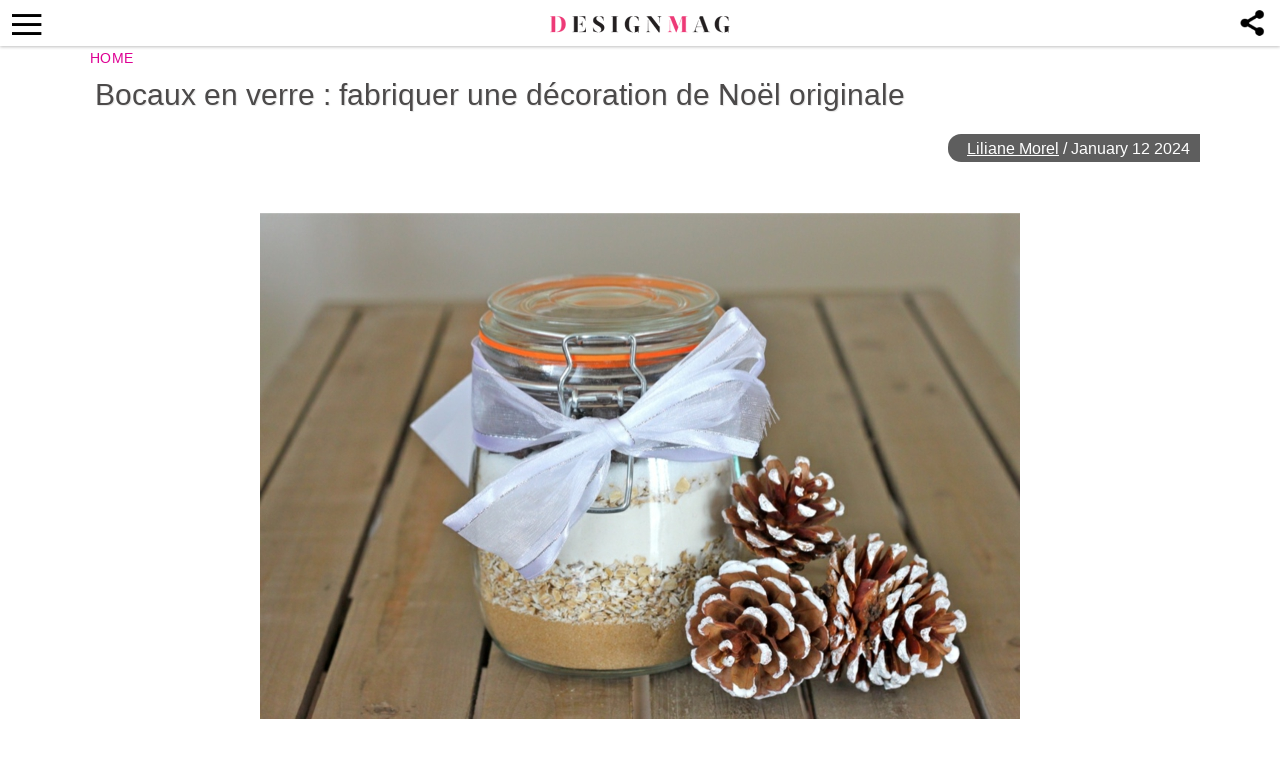

--- FILE ---
content_type: text/html; charset=UTF-8
request_url: https://thedesignmag.fr/deco/deco-noel/bocaux-en-verre-noel.html
body_size: 13633
content:
<!DOCTYPE html>
<html lang="en-US">
<head>
  <!-- 40d3cdfcc5ba3539 -->
  <meta charset="UTF-8">
  <meta name="viewport" content="width=device-width, initial-scale=1.0, maximum-scale=6.0" />
  <meta name="referrer" content="origin-when-cross-origin" />
  <meta name="robots" content="max-image-preview:large">
  <title>Bocaux en verre : fabriquer une décoration de Noël originale - Designmag.fr Intérieur, Meubles, objets, Déco, Tendance, Mode, Art, Brico</title>
    

  <link rel="profile" href="http://gmpg.org/xfn/11">
  <link rel="pingback" href="https://thedesignmag.fr/xmlrpc.php">
  <link rel="shortcut icon" href="https://thedesignmag.fr/wp-content/themes/mobile-lite-new/assets/images/favicon/favicon.ico" type="image/x-icon" />
  <link rel="apple-touch-icon" sizes="57x57" href="https://thedesignmag.fr/wp-content/themes/mobile-lite-new/assets/images/favicon/apple-icon-57x57.png" />
  <link rel="apple-touch-icon" sizes="60x60" href="https://thedesignmag.fr/wp-content/themes/mobile-lite-new/assets/images/favicon/apple-icon-60x60.png" />
  <link rel="apple-touch-icon" sizes="72x72" href="https://thedesignmag.fr/wp-content/themes/mobile-lite-new/assets/images/favicon/apple-icon-72x72.png" />
  <link rel="apple-touch-icon" sizes="76x76" href="https://thedesignmag.fr/wp-content/themes/mobile-lite-new/assets/images/favicon/apple-icon-76x76.png" />
  <link rel="apple-touch-icon" sizes="114x114" href="https://thedesignmag.fr/wp-content/themes/mobile-lite-new/assets/images/favicon/apple-icon-114x114.png" />
  <link rel="apple-touch-icon" sizes="120x120" href="https://thedesignmag.fr/wp-content/themes/mobile-lite-new/assets/images/favicon/apple-icon-120x120.png" />
  <link rel="apple-touch-icon" sizes="144x144" href="https://thedesignmag.fr/wp-content/themes/mobile-lite-new/assets/images/favicon/apple-icon-144x144.png" />
  <link rel="apple-touch-icon" sizes="152x152" href="https://thedesignmag.fr/wp-content/themes/mobile-lite-new/assets/images/favicon/apple-icon-152x152.png" />
  <link rel="apple-touch-icon" sizes="180x180" href="https://thedesignmag.fr/wp-content/themes/mobile-lite-new/assets/images/favicon/apple-icon-180x180.png" />
  <link rel="icon" type="image/png" sizes="192x192"  href="https://thedesignmag.fr/wp-content/themes/mobile-lite-new/assets/images/favicon/android-icon-192x192.png" />
  <link rel="icon" type="image/png" sizes="32x32" href="https://thedesignmag.fr/wp-content/themes/mobile-lite-new/assets/images/favicon/favicon-32x32.png" />
  <link rel="icon" type="image/png" sizes="96x96" href="https://thedesignmag.fr/wp-content/themes/mobile-lite-new/assets/images/favicon/favicon-96x96.png" />
  <link rel="icon" type="image/png" sizes="16x16" href="https://thedesignmag.fr/wp-content/themes/mobile-lite-new/assets/images/favicon/favicon-16x16.png" />

  <script type="text/javascript">
    var base_url = 'https://thedesignmag.fr/';
  </script>
  
  
        <script type="text/javascript" src="https://a.hit-360.com/tags/dsm.js" async></script>
      <script data-ad-client="ca-pub-8109008375803744" async src="https://pagead2.googlesyndication.com/pagead/js/adsbygoogle.js"></script>
  
<script async src="https://www.googletagmanager.com/gtag/js?id=UA-44979321-1"></script>
<script>
  window.dataLayer = window.dataLayer || [];
  function gtag(){dataLayer.push(arguments);}
  gtag('js', new Date());

  gtag('config', 'UA-44979321-1');
</script>


  <script async src="https://www.googletagmanager.com/gtag/js?id=G-L09JQHGZEY"></script>
  <script>
    window.dataLayer = window.dataLayer || [];
    function gtag(){dataLayer.push(arguments);}
    gtag('js', new Date());

    gtag('config', 'G-L09JQHGZEY');
  </script>


  <meta name='robots' content='index, follow, max-image-preview:large, max-snippet:-1, max-video-preview:-1' />

	<!-- This site is optimized with the Yoast SEO plugin v21.4 - https://yoast.com/wordpress/plugins/seo/ -->
	<title>Bocaux en verre : fabriquer une décoration de Noël originale - Designmag.fr Intérieur, Meubles, objets, Déco, Tendance, Mode, Art, Brico</title>
	<meta name="description" content="Les bocaux en verre et les pots de confiture permettent la réalisation de nombreuses idées de décoration de Noël originale." />
	<link rel="canonical" href="https://thedesignmag.fr/deco/deco-noel/bocaux-en-verre-noel.html" />
	<meta property="og:locale" content="en_US" />
	<meta property="og:type" content="article" />
	<meta property="og:title" content="Bocaux en verre : fabriquer une décoration de Noël originale - Designmag.fr Intérieur, Meubles, objets, Déco, Tendance, Mode, Art, Brico" />
	<meta property="og:description" content="Les bocaux en verre et les pots de confiture permettent la réalisation de nombreuses idées de décoration de Noël originale." />
	<meta property="og:url" content="https://thedesignmag.fr/deco/deco-noel/bocaux-en-verre-noel.html" />
	<meta property="og:site_name" content="Designmag.fr Intérieur, Meubles, objets, Déco, Tendance, Mode, Art, Brico" />
	<meta property="article:published_time" content="2024-01-12T13:37:41+00:00" />
	<meta property="og:image" content="https://thedesignmag.fr/wp-content/uploads/2016/12/deco-lumineuse-diy-noel.jpg" />
	<meta property="og:image:width" content="760" />
	<meta property="og:image:height" content="494" />
	<meta property="og:image:type" content="image/jpeg" />
	<meta name="author" content="Liliane Morel" />
	<meta name="twitter:label1" content="Written by" />
	<meta name="twitter:data1" content="Liliane Morel" />
	<meta name="twitter:label2" content="Est. reading time" />
	<meta name="twitter:data2" content="6 minutes" />
	<script type="application/ld+json" class="yoast-schema-graph">{"@context":"https://schema.org","@graph":[{"@type":"WebPage","@id":"https://thedesignmag.fr/deco/deco-noel/bocaux-en-verre-noel.html","url":"https://thedesignmag.fr/deco/deco-noel/bocaux-en-verre-noel.html","name":"Bocaux en verre : fabriquer une décoration de Noël originale - Designmag.fr Intérieur, Meubles, objets, Déco, Tendance, Mode, Art, Brico","isPartOf":{"@id":"https://thedesignmag.fr/#website"},"primaryImageOfPage":{"@id":"https://thedesignmag.fr/deco/deco-noel/bocaux-en-verre-noel.html#primaryimage"},"image":{"@id":"https://thedesignmag.fr/deco/deco-noel/bocaux-en-verre-noel.html#primaryimage"},"thumbnailUrl":"https://thedesignmag.fr/wp-content/uploads/2016/12/deco-lumineuse-diy-noel.jpg","datePublished":"2024-01-12T13:37:41+00:00","dateModified":"2024-01-12T13:37:41+00:00","author":{"@id":"https://thedesignmag.fr/#/schema/person/89cbe3c193b3a309c9a5f02230a6c0a0"},"description":"Les bocaux en verre et les pots de confiture permettent la réalisation de nombreuses idées de décoration de Noël originale.","breadcrumb":{"@id":"https://thedesignmag.fr/deco/deco-noel/bocaux-en-verre-noel.html#breadcrumb"},"inLanguage":"en-US","potentialAction":[{"@type":"ReadAction","target":["https://thedesignmag.fr/deco/deco-noel/bocaux-en-verre-noel.html"]}]},{"@type":"ImageObject","inLanguage":"en-US","@id":"https://thedesignmag.fr/deco/deco-noel/bocaux-en-verre-noel.html#primaryimage","url":"https://thedesignmag.fr/wp-content/uploads/2016/12/deco-lumineuse-diy-noel.jpg","contentUrl":"https://thedesignmag.fr/wp-content/uploads/2016/12/deco-lumineuse-diy-noel.jpg","width":760,"height":494},{"@type":"BreadcrumbList","@id":"https://thedesignmag.fr/deco/deco-noel/bocaux-en-verre-noel.html#breadcrumb","itemListElement":[{"@type":"ListItem","position":1,"name":"Home","item":"https://thedesignmag.fr/"},{"@type":"ListItem","position":2,"name":"Bocaux en verre : fabriquer une décoration de Noël originale"}]},{"@type":"WebSite","@id":"https://thedesignmag.fr/#website","url":"https://thedesignmag.fr/","name":"Designmag.fr Intérieur, Meubles, objets, Déco, Tendance, Mode, Art, Brico","description":"Toute l&#039;actualité design. Design d&#039;intérieur, maisons, objets design, déco design, tendance de mode et lifestyle.","potentialAction":[{"@type":"SearchAction","target":{"@type":"EntryPoint","urlTemplate":"https://thedesignmag.fr/?s={search_term_string}"},"query-input":"required name=search_term_string"}],"inLanguage":"en-US"},{"@type":"Person","@id":"https://thedesignmag.fr/#/schema/person/89cbe3c193b3a309c9a5f02230a6c0a0","name":"Liliane Morel","image":{"@type":"ImageObject","inLanguage":"en-US","@id":"https://thedesignmag.fr/#/schema/person/image/","url":"https://secure.gravatar.com/avatar/0c925d07012a097bbe2fb77470a6533f?s=96&d=blank&r=g","contentUrl":"https://secure.gravatar.com/avatar/0c925d07012a097bbe2fb77470a6533f?s=96&d=blank&r=g","caption":"Liliane Morel"},"url":"https://thedesignmag.fr/author/liliane"}]}</script>
	<!-- / Yoast SEO plugin. -->


<link rel="alternate" type="application/rss+xml" title="Designmag.fr Intérieur, Meubles, objets, Déco, Tendance, Mode, Art, Brico &raquo; Feed" href="https://thedesignmag.fr/feed" />
<link rel="alternate" type="application/rss+xml" title="Designmag.fr Intérieur, Meubles, objets, Déco, Tendance, Mode, Art, Brico &raquo; Comments Feed" href="https://thedesignmag.fr/comments/feed" />
<link async='async' rel='stylesheet' id='wp-block-library' href='https://thedesignmag.fr/wp-includes/css/dist/block-library/style.min.css?ver=6.3.2' type='text/css' media='all' onload="this.media='all'" /><style id='classic-theme-styles-inline-css' type='text/css'>
/*! This file is auto-generated */
.wp-block-button__link{color:#fff;background-color:#32373c;border-radius:9999px;box-shadow:none;text-decoration:none;padding:calc(.667em + 2px) calc(1.333em + 2px);font-size:1.125em}.wp-block-file__button{background:#32373c;color:#fff;text-decoration:none}
</style>
<style id='global-styles-inline-css' type='text/css'>
body{--wp--preset--color--black: #000000;--wp--preset--color--cyan-bluish-gray: #abb8c3;--wp--preset--color--white: #ffffff;--wp--preset--color--pale-pink: #f78da7;--wp--preset--color--vivid-red: #cf2e2e;--wp--preset--color--luminous-vivid-orange: #ff6900;--wp--preset--color--luminous-vivid-amber: #fcb900;--wp--preset--color--light-green-cyan: #7bdcb5;--wp--preset--color--vivid-green-cyan: #00d084;--wp--preset--color--pale-cyan-blue: #8ed1fc;--wp--preset--color--vivid-cyan-blue: #0693e3;--wp--preset--color--vivid-purple: #9b51e0;--wp--preset--gradient--vivid-cyan-blue-to-vivid-purple: linear-gradient(135deg,rgba(6,147,227,1) 0%,rgb(155,81,224) 100%);--wp--preset--gradient--light-green-cyan-to-vivid-green-cyan: linear-gradient(135deg,rgb(122,220,180) 0%,rgb(0,208,130) 100%);--wp--preset--gradient--luminous-vivid-amber-to-luminous-vivid-orange: linear-gradient(135deg,rgba(252,185,0,1) 0%,rgba(255,105,0,1) 100%);--wp--preset--gradient--luminous-vivid-orange-to-vivid-red: linear-gradient(135deg,rgba(255,105,0,1) 0%,rgb(207,46,46) 100%);--wp--preset--gradient--very-light-gray-to-cyan-bluish-gray: linear-gradient(135deg,rgb(238,238,238) 0%,rgb(169,184,195) 100%);--wp--preset--gradient--cool-to-warm-spectrum: linear-gradient(135deg,rgb(74,234,220) 0%,rgb(151,120,209) 20%,rgb(207,42,186) 40%,rgb(238,44,130) 60%,rgb(251,105,98) 80%,rgb(254,248,76) 100%);--wp--preset--gradient--blush-light-purple: linear-gradient(135deg,rgb(255,206,236) 0%,rgb(152,150,240) 100%);--wp--preset--gradient--blush-bordeaux: linear-gradient(135deg,rgb(254,205,165) 0%,rgb(254,45,45) 50%,rgb(107,0,62) 100%);--wp--preset--gradient--luminous-dusk: linear-gradient(135deg,rgb(255,203,112) 0%,rgb(199,81,192) 50%,rgb(65,88,208) 100%);--wp--preset--gradient--pale-ocean: linear-gradient(135deg,rgb(255,245,203) 0%,rgb(182,227,212) 50%,rgb(51,167,181) 100%);--wp--preset--gradient--electric-grass: linear-gradient(135deg,rgb(202,248,128) 0%,rgb(113,206,126) 100%);--wp--preset--gradient--midnight: linear-gradient(135deg,rgb(2,3,129) 0%,rgb(40,116,252) 100%);--wp--preset--font-size--small: 13px;--wp--preset--font-size--medium: 20px;--wp--preset--font-size--large: 36px;--wp--preset--font-size--x-large: 42px;--wp--preset--spacing--20: 0.44rem;--wp--preset--spacing--30: 0.67rem;--wp--preset--spacing--40: 1rem;--wp--preset--spacing--50: 1.5rem;--wp--preset--spacing--60: 2.25rem;--wp--preset--spacing--70: 3.38rem;--wp--preset--spacing--80: 5.06rem;--wp--preset--shadow--natural: 6px 6px 9px rgba(0, 0, 0, 0.2);--wp--preset--shadow--deep: 12px 12px 50px rgba(0, 0, 0, 0.4);--wp--preset--shadow--sharp: 6px 6px 0px rgba(0, 0, 0, 0.2);--wp--preset--shadow--outlined: 6px 6px 0px -3px rgba(255, 255, 255, 1), 6px 6px rgba(0, 0, 0, 1);--wp--preset--shadow--crisp: 6px 6px 0px rgba(0, 0, 0, 1);}:where(.is-layout-flex){gap: 0.5em;}:where(.is-layout-grid){gap: 0.5em;}body .is-layout-flow > .alignleft{float: left;margin-inline-start: 0;margin-inline-end: 2em;}body .is-layout-flow > .alignright{float: right;margin-inline-start: 2em;margin-inline-end: 0;}body .is-layout-flow > .aligncenter{margin-left: auto !important;margin-right: auto !important;}body .is-layout-constrained > .alignleft{float: left;margin-inline-start: 0;margin-inline-end: 2em;}body .is-layout-constrained > .alignright{float: right;margin-inline-start: 2em;margin-inline-end: 0;}body .is-layout-constrained > .aligncenter{margin-left: auto !important;margin-right: auto !important;}body .is-layout-constrained > :where(:not(.alignleft):not(.alignright):not(.alignfull)){max-width: var(--wp--style--global--content-size);margin-left: auto !important;margin-right: auto !important;}body .is-layout-constrained > .alignwide{max-width: var(--wp--style--global--wide-size);}body .is-layout-flex{display: flex;}body .is-layout-flex{flex-wrap: wrap;align-items: center;}body .is-layout-flex > *{margin: 0;}body .is-layout-grid{display: grid;}body .is-layout-grid > *{margin: 0;}:where(.wp-block-columns.is-layout-flex){gap: 2em;}:where(.wp-block-columns.is-layout-grid){gap: 2em;}:where(.wp-block-post-template.is-layout-flex){gap: 1.25em;}:where(.wp-block-post-template.is-layout-grid){gap: 1.25em;}.has-black-color{color: var(--wp--preset--color--black) !important;}.has-cyan-bluish-gray-color{color: var(--wp--preset--color--cyan-bluish-gray) !important;}.has-white-color{color: var(--wp--preset--color--white) !important;}.has-pale-pink-color{color: var(--wp--preset--color--pale-pink) !important;}.has-vivid-red-color{color: var(--wp--preset--color--vivid-red) !important;}.has-luminous-vivid-orange-color{color: var(--wp--preset--color--luminous-vivid-orange) !important;}.has-luminous-vivid-amber-color{color: var(--wp--preset--color--luminous-vivid-amber) !important;}.has-light-green-cyan-color{color: var(--wp--preset--color--light-green-cyan) !important;}.has-vivid-green-cyan-color{color: var(--wp--preset--color--vivid-green-cyan) !important;}.has-pale-cyan-blue-color{color: var(--wp--preset--color--pale-cyan-blue) !important;}.has-vivid-cyan-blue-color{color: var(--wp--preset--color--vivid-cyan-blue) !important;}.has-vivid-purple-color{color: var(--wp--preset--color--vivid-purple) !important;}.has-black-background-color{background-color: var(--wp--preset--color--black) !important;}.has-cyan-bluish-gray-background-color{background-color: var(--wp--preset--color--cyan-bluish-gray) !important;}.has-white-background-color{background-color: var(--wp--preset--color--white) !important;}.has-pale-pink-background-color{background-color: var(--wp--preset--color--pale-pink) !important;}.has-vivid-red-background-color{background-color: var(--wp--preset--color--vivid-red) !important;}.has-luminous-vivid-orange-background-color{background-color: var(--wp--preset--color--luminous-vivid-orange) !important;}.has-luminous-vivid-amber-background-color{background-color: var(--wp--preset--color--luminous-vivid-amber) !important;}.has-light-green-cyan-background-color{background-color: var(--wp--preset--color--light-green-cyan) !important;}.has-vivid-green-cyan-background-color{background-color: var(--wp--preset--color--vivid-green-cyan) !important;}.has-pale-cyan-blue-background-color{background-color: var(--wp--preset--color--pale-cyan-blue) !important;}.has-vivid-cyan-blue-background-color{background-color: var(--wp--preset--color--vivid-cyan-blue) !important;}.has-vivid-purple-background-color{background-color: var(--wp--preset--color--vivid-purple) !important;}.has-black-border-color{border-color: var(--wp--preset--color--black) !important;}.has-cyan-bluish-gray-border-color{border-color: var(--wp--preset--color--cyan-bluish-gray) !important;}.has-white-border-color{border-color: var(--wp--preset--color--white) !important;}.has-pale-pink-border-color{border-color: var(--wp--preset--color--pale-pink) !important;}.has-vivid-red-border-color{border-color: var(--wp--preset--color--vivid-red) !important;}.has-luminous-vivid-orange-border-color{border-color: var(--wp--preset--color--luminous-vivid-orange) !important;}.has-luminous-vivid-amber-border-color{border-color: var(--wp--preset--color--luminous-vivid-amber) !important;}.has-light-green-cyan-border-color{border-color: var(--wp--preset--color--light-green-cyan) !important;}.has-vivid-green-cyan-border-color{border-color: var(--wp--preset--color--vivid-green-cyan) !important;}.has-pale-cyan-blue-border-color{border-color: var(--wp--preset--color--pale-cyan-blue) !important;}.has-vivid-cyan-blue-border-color{border-color: var(--wp--preset--color--vivid-cyan-blue) !important;}.has-vivid-purple-border-color{border-color: var(--wp--preset--color--vivid-purple) !important;}.has-vivid-cyan-blue-to-vivid-purple-gradient-background{background: var(--wp--preset--gradient--vivid-cyan-blue-to-vivid-purple) !important;}.has-light-green-cyan-to-vivid-green-cyan-gradient-background{background: var(--wp--preset--gradient--light-green-cyan-to-vivid-green-cyan) !important;}.has-luminous-vivid-amber-to-luminous-vivid-orange-gradient-background{background: var(--wp--preset--gradient--luminous-vivid-amber-to-luminous-vivid-orange) !important;}.has-luminous-vivid-orange-to-vivid-red-gradient-background{background: var(--wp--preset--gradient--luminous-vivid-orange-to-vivid-red) !important;}.has-very-light-gray-to-cyan-bluish-gray-gradient-background{background: var(--wp--preset--gradient--very-light-gray-to-cyan-bluish-gray) !important;}.has-cool-to-warm-spectrum-gradient-background{background: var(--wp--preset--gradient--cool-to-warm-spectrum) !important;}.has-blush-light-purple-gradient-background{background: var(--wp--preset--gradient--blush-light-purple) !important;}.has-blush-bordeaux-gradient-background{background: var(--wp--preset--gradient--blush-bordeaux) !important;}.has-luminous-dusk-gradient-background{background: var(--wp--preset--gradient--luminous-dusk) !important;}.has-pale-ocean-gradient-background{background: var(--wp--preset--gradient--pale-ocean) !important;}.has-electric-grass-gradient-background{background: var(--wp--preset--gradient--electric-grass) !important;}.has-midnight-gradient-background{background: var(--wp--preset--gradient--midnight) !important;}.has-small-font-size{font-size: var(--wp--preset--font-size--small) !important;}.has-medium-font-size{font-size: var(--wp--preset--font-size--medium) !important;}.has-large-font-size{font-size: var(--wp--preset--font-size--large) !important;}.has-x-large-font-size{font-size: var(--wp--preset--font-size--x-large) !important;}
.wp-block-navigation a:where(:not(.wp-element-button)){color: inherit;}
:where(.wp-block-post-template.is-layout-flex){gap: 1.25em;}:where(.wp-block-post-template.is-layout-grid){gap: 1.25em;}
:where(.wp-block-columns.is-layout-flex){gap: 2em;}:where(.wp-block-columns.is-layout-grid){gap: 2em;}
.wp-block-pullquote{font-size: 1.5em;line-height: 1.6;}
</style>
<link async='async' rel='stylesheet' id='rpt_front_style' href='https://thedesignmag.fr/wp-content/plugins/related-posts-thumbnails/assets/css/front.css?ver=1.9.0' type='text/css' media='all' onload="this.media='all'" /><link async='async' rel='stylesheet' id='toc-screen' href='https://thedesignmag.fr/wp-content/plugins/table-of-contents-plus/screen.min.css?ver=2106' type='text/css' media='all' onload="this.media='all'" /><link async='async' rel='stylesheet' id='deavita-style-ionicons-fonts' href='https://thedesignmag.fr/wp-content/themes/mobile-lite-new/assets/css/ionicons/css/ionicons.min.css?ver=1.0' type='text/css' media='all' onload="this.media='all'" /><link async='async' rel='stylesheet' id='mobile_theme-style' href='https://thedesignmag.fr/wp-content/themes/mobile-lite-new/style.css?ver=1.00000331' type='text/css' media='all' onload="this.media='all'" /><script type='text/javascript' src='https://thedesignmag.fr/wp-content/themes/mobile-lite-new/assets/js/jquery-3.5.1.min.js?ver=1.00' id='mobile_theme-jquery-js'></script>
<link rel="https://api.w.org/" href="https://thedesignmag.fr/wp-json/" /><link rel="alternate" type="application/json" href="https://thedesignmag.fr/wp-json/wp/v2/posts/239859" /><link rel="EditURI" type="application/rsd+xml" title="RSD" href="https://thedesignmag.fr/xmlrpc.php?rsd" />
<meta name="generator" content="WordPress 6.3.2" />
<link rel='shortlink' href='https://thedesignmag.fr/?p=239859' />
<link rel="alternate" type="application/json+oembed" href="https://thedesignmag.fr/wp-json/oembed/1.0/embed?url=https%3A%2F%2Fthedesignmag.fr%2Fdeco%2Fdeco-noel%2Fbocaux-en-verre-noel.html" />
<link rel="alternate" type="text/xml+oembed" href="https://thedesignmag.fr/wp-json/oembed/1.0/embed?url=https%3A%2F%2Fthedesignmag.fr%2Fdeco%2Fdeco-noel%2Fbocaux-en-verre-noel.html&#038;format=xml" />
			<style>
			#related_posts_thumbnails li{
				border-right: 1px solid #DDDDDD;
				background-color: #FFFFFF			}
			#related_posts_thumbnails li:hover{
				background-color: #EEEEEF;
			}
			.relpost_content{
				font-size:	12px;
				color: 		#333333;
			}
			.relpost-block-single{
				background-color: #FFFFFF;
				border-right: 1px solid  #DDDDDD;
				border-left: 1px solid  #DDDDDD;
				margin-right: -1px;
			}
			.relpost-block-single:hover{
				background-color: #EEEEEF;
			}
		</style>

	<style type="text/css">div#toc_container {background: #ffffff;border: 1px solid #ebeaea;}div#toc_container ul li {font-size: 105%;}div#toc_container p.toc_title {color: #000006;}div#toc_container p.toc_title a,div#toc_container ul.toc_list a {color: #1110eb;}div#toc_container p.toc_title a:hover,div#toc_container ul.toc_list a:hover {color: #090963;}div#toc_container p.toc_title a:hover,div#toc_container ul.toc_list a:hover {color: #090963;}div#toc_container p.toc_title a:visited,div#toc_container ul.toc_list a:visited {color: #1615cc;}</style>  </head>
<body class="post-template-default single single-post postid-239859 single-format-standard" itemscope itemtype="http://schema.org/WebPage">
  <header id="header">
   <div class="container">
              <a class="router-link-exact-active router-link-active" href="https://thedesignmag.fr/" id="logo" aria-label="Logo"></a>
      
      <div class="touchable social-icon-navi"></div>

      <div class="social-icons-layer">
                    <a href="https://www.facebook.com/dialog/feed?app_id=1825386414365252&display=popup&amp;caption=Bocaux en verre : fabriquer une décoration de Noël originale&link=https://thedesignmag.fr/deco/deco-noel/bocaux-en-verre-noel.html&picture=https://thedesignmag.fr/wp-content/uploads/2016/12/deco-lumineuse-diy-noel.jpg" class="social-icon social-icon-facebook touchable opened" target="_blank"  rel="noopener" rel="noreferrer" >
              <span>Facebook</span>
            </a>
            <a href="whatsapp://send?text=Bocaux en verre : fabriquer une décoration de Noël originale https://thedesignmag.fr/deco/deco-noel/bocaux-en-verre-noel.html" data-text="Bocaux en verre : fabriquer une décoration de Noël originale" data-href="https://thedesignmag.fr/deco/deco-noel/bocaux-en-verre-noel.html" class="social-icon social-icon-whatsapp touchable opened" rel="nofollow" target="_top" onclick="window.parent.null">
              <span>WhatsApp</span>
            </a>
            <a href="javascript:void(0);" onclick="pin_this(event, 'https://pinterest.com/pin/create/button/?url=https://thedesignmag.fr/deco/deco-noel/bocaux-en-verre-noel.html&amp;media=https://thedesignmag.fr/wp-content/uploads/2016/12/deco-lumineuse-diy-noel.jpg')" class="social-icon social-icon-pinterest touchable opened" rel="nofollow">
              <span>Pinterest</span>
            </a>
            <a href="/cdn-cgi/l/email-protection#[base64]" class="social-icon social-icon-email touchable opened">
              <span>E-Mail</span>
            </a>
                          <!-- <script type="text/javascript">
                function changeSocialsFooter() {
                  if (navigator.share !== undefined) {
                    navigator.share({
                      title: 'Bocaux en verre : fabriquer une décoration de Noël originale',
                      text: '',
                      url: 'https://thedesignmag.fr/deco/deco-noel/bocaux-en-verre-noel.html'
                    })
                  }
                }
              </script>
              <a href="javascript:void(0);" onclick="changeSocialsFooter()" class="ios-share-outline">
                <span><ion-icon ios="ios-share-outline" md="md-share"></ion-icon></span>
              </a> -->
              </div>

      <button class="menu_btn" title="open menu" type="button"><i class="ion-navicon"></i></button>
      <nav id="navigation">
        <span class="close_nav"></span>

        <form class="header_search" role="search" method="get" action="https://thedesignmag.fr/">
              <input type="text" name="s" placeholder="Recherche..." aria-label="Search"/>
              <input type="submit" value="Recherche" />
              <i class="ion-ios-search"></i>
             <!--  <span class="close_search">X</span> -->
            </form>
        <ul id="menu-menu-new" class="menu"><li id="menu-item-480196" class="menu-item menu-item-type-custom menu-item-object-custom menu-item-480196"><a href="https://news.google.com/publications/CAAqBwgKMNfYpwswxOO_Aw?hl=es-419&#038;gl=US&#038;ceid=US:es-419">Suivez-nous sur GOOGLE NEWS</a></li>
<li id="menu-item-479850" class="menu-item menu-item-type-taxonomy menu-item-object-category menu-item-479850"><a href="https://thedesignmag.fr/category/beaute/cheveux">Cheveux</a></li>
<li id="menu-item-396090" class="menu-item menu-item-type-taxonomy menu-item-object-category menu-item-396090"><a href="https://thedesignmag.fr/category/deco/st-valentin">St. Valentin</a></li>
<li id="menu-item-403824" class="menu-item menu-item-type-taxonomy menu-item-object-category menu-item-403824"><a href="https://thedesignmag.fr/category/actualite">Actualité</a></li>
<li id="menu-item-396095" class="menu-item menu-item-type-taxonomy menu-item-object-category menu-item-396095"><a href="https://thedesignmag.fr/category/jardins-et-terrasses">Jardins et terrasses</a></li>
<li id="menu-item-396073" class="menu-item menu-item-type-taxonomy menu-item-object-category menu-item-has-children menu-item-396073"><a href="https://thedesignmag.fr/category/art-design">Art</a>
<ul class="sub-menu">
	<li id="menu-item-396099" class="menu-item menu-item-type-taxonomy menu-item-object-category menu-item-396099"><a href="https://thedesignmag.fr/category/mode">Mode</a></li>
	<li id="menu-item-396072" class="menu-item menu-item-type-taxonomy menu-item-object-category menu-item-396072"><a href="https://thedesignmag.fr/category/architecture">Architecture</a></li>
	<li id="menu-item-396101" class="menu-item menu-item-type-taxonomy menu-item-object-category menu-item-396101"><a href="https://thedesignmag.fr/category/objets-design">Objets design</a></li>
</ul>
</li>
<li id="menu-item-396074" class="menu-item menu-item-type-taxonomy menu-item-object-category menu-item-has-children menu-item-396074"><a href="https://thedesignmag.fr/category/astuces-maison">Astuces maison</a>
<ul class="sub-menu">
	<li id="menu-item-396079" class="menu-item menu-item-type-taxonomy menu-item-object-category menu-item-396079"><a href="https://thedesignmag.fr/category/bricolage">Brico</a></li>
	<li id="menu-item-396096" class="menu-item menu-item-type-taxonomy menu-item-object-category menu-item-396096"><a href="https://thedesignmag.fr/category/linge-de-maison">Linge de maison</a></li>
	<li id="menu-item-396102" class="menu-item menu-item-type-taxonomy menu-item-object-category menu-item-396102"><a href="https://thedesignmag.fr/category/plafonds-design">Plafonds</a></li>
	<li id="menu-item-396100" class="menu-item menu-item-type-taxonomy menu-item-object-category menu-item-396100"><a href="https://thedesignmag.fr/category/murs-deco">Murs</a></li>
	<li id="menu-item-396108" class="menu-item menu-item-type-taxonomy menu-item-object-category menu-item-396108"><a href="https://thedesignmag.fr/category/sols-tapis-design">Sols et tapis</a></li>
</ul>
</li>
<li id="menu-item-396075" class="menu-item menu-item-type-taxonomy menu-item-object-category menu-item-has-children menu-item-396075"><a href="https://thedesignmag.fr/category/beaute">Beauté</a>
<ul class="sub-menu">
	<li id="menu-item-396078" class="menu-item menu-item-type-taxonomy menu-item-object-category menu-item-396078"><a href="https://thedesignmag.fr/category/beaute/maquillage">Maquillage</a></li>
	<li id="menu-item-396076" class="menu-item menu-item-type-taxonomy menu-item-object-category menu-item-396076"><a href="https://thedesignmag.fr/category/beaute/bijoux">Bijoux</a></li>
	<li id="menu-item-396077" class="menu-item menu-item-type-taxonomy menu-item-object-category menu-item-396077"><a href="https://thedesignmag.fr/category/beaute/cheveux">Cheveux</a></li>
</ul>
</li>
<li id="menu-item-396092" class="menu-item menu-item-type-taxonomy menu-item-object-category menu-item-has-children menu-item-396092"><a href="https://thedesignmag.fr/category/design-dinterieur">Intérieur</a>
<ul class="sub-menu">
	<li id="menu-item-396105" class="menu-item menu-item-type-taxonomy menu-item-object-category menu-item-396105"><a href="https://thedesignmag.fr/category/salle-de-bain">Salle de bain</a></li>
	<li id="menu-item-396084" class="menu-item menu-item-type-taxonomy menu-item-object-category menu-item-396084"><a href="https://thedesignmag.fr/category/cuisines">Cuisines</a></li>
	<li id="menu-item-396106" class="menu-item menu-item-type-taxonomy menu-item-object-category menu-item-396106"><a href="https://thedesignmag.fr/category/salon-salle-de-sejour">Salle de séjour</a></li>
	<li id="menu-item-396098" class="menu-item menu-item-type-taxonomy menu-item-object-category menu-item-396098"><a href="https://thedesignmag.fr/category/meubles-design">Meubles design</a></li>
	<li id="menu-item-396082" class="menu-item menu-item-type-taxonomy menu-item-object-category menu-item-396082"><a href="https://thedesignmag.fr/category/chambre-enfant">Chambre enfant</a></li>
	<li id="menu-item-396081" class="menu-item menu-item-type-taxonomy menu-item-object-category menu-item-396081"><a href="https://thedesignmag.fr/category/chambre-a-coucher">Chambre à coucher</a></li>
	<li id="menu-item-396104" class="menu-item menu-item-type-taxonomy menu-item-object-category menu-item-396104"><a href="https://thedesignmag.fr/category/salle-a-manger">Salle à manger</a></li>
</ul>
</li>
<li id="menu-item-396085" class="menu-item menu-item-type-taxonomy menu-item-object-category current-post-ancestor menu-item-has-children menu-item-396085"><a href="https://thedesignmag.fr/category/deco">Déco</a>
<ul class="sub-menu">
	<li id="menu-item-396083" class="menu-item menu-item-type-taxonomy menu-item-object-category menu-item-396083"><a href="https://thedesignmag.fr/category/cheminees">Cheminées</a></li>
	<li id="menu-item-396097" class="menu-item menu-item-type-taxonomy menu-item-object-category menu-item-396097"><a href="https://thedesignmag.fr/category/luminaire-design-interieur">Luminaires d&#8217;intérieur</a></li>
	<li id="menu-item-396086" class="menu-item menu-item-type-taxonomy menu-item-object-category current-post-ancestor current-menu-parent current-post-parent menu-item-396086"><a href="https://thedesignmag.fr/category/deco/deco-noel">Déco de Noël</a></li>
	<li id="menu-item-396087" class="menu-item menu-item-type-taxonomy menu-item-object-category menu-item-396087"><a href="https://thedesignmag.fr/category/deco/deco-de-paques">Déco de Pâques</a></li>
	<li id="menu-item-396088" class="menu-item menu-item-type-taxonomy menu-item-object-category menu-item-396088"><a href="https://thedesignmag.fr/category/deco/deco-halloween">Déco Halloween</a></li>
	<li id="menu-item-396089" class="menu-item menu-item-type-taxonomy menu-item-object-category menu-item-396089"><a href="https://thedesignmag.fr/category/deco/deco-mariage">Déco mariage</a></li>
	<li id="menu-item-472313" class="menu-item menu-item-type-taxonomy menu-item-object-category current-post-ancestor current-menu-parent current-post-parent menu-item-472313"><a href="https://thedesignmag.fr/category/deco/deco-noel">Déco de Noël</a></li>
</ul>
</li>
<li id="menu-item-396201" class="menu-item menu-item-type-taxonomy menu-item-object-category menu-item-396201"><a href="https://thedesignmag.fr/category/recettes">Recettes</a></li>
<li id="menu-item-396112" class="menu-item menu-item-type-taxonomy menu-item-object-category menu-item-has-children menu-item-396112"><a href="https://thedesignmag.fr/category/wellness-spa">Wellness</a>
<ul class="sub-menu">
	<li id="menu-item-396103" class="menu-item menu-item-type-taxonomy menu-item-object-category menu-item-396103"><a href="https://thedesignmag.fr/category/regime-alimentaire">Régime alimentaire</a></li>
	<li id="menu-item-396107" class="menu-item menu-item-type-taxonomy menu-item-object-category menu-item-396107"><a href="https://thedesignmag.fr/category/sante-et-bien-etre">Santé et bien-être</a></li>
	<li id="menu-item-396111" class="menu-item menu-item-type-taxonomy menu-item-object-category menu-item-396111"><a href="https://thedesignmag.fr/category/voyages-et-loisirs">Voyages et loisirs</a></li>
	<li id="menu-item-396094" class="menu-item menu-item-type-taxonomy menu-item-object-category menu-item-396094"><a href="https://thedesignmag.fr/category/fitness">Fitness</a></li>
	<li id="menu-item-396109" class="menu-item menu-item-type-taxonomy menu-item-object-category menu-item-396109"><a href="https://thedesignmag.fr/category/technologie">Technologie</a></li>
</ul>
</li>
<li id="menu-item-396091" class="menu-item menu-item-type-taxonomy menu-item-object-category menu-item-396091"><a href="https://thedesignmag.fr/category/design-automobiles">Autos</a></li>
<li id="menu-item-396110" class="menu-item menu-item-type-taxonomy menu-item-object-category menu-item-396110"><a href="https://thedesignmag.fr/category/voiliers-et-yachts">Yachts</a></li>
<li id="menu-item-396080" class="menu-item menu-item-type-taxonomy menu-item-object-category menu-item-396080"><a href="https://thedesignmag.fr/category/celebrites">Jet set</a></li>
</ul>        <div class="close_menu" >fermer le menu</div>
        <div id="soc-wrap"></div>
      </nav>
    </div>
  </header>
	<main role="main">

    <div id="breadcrumbs" class="breadcrumbs_header breadcrumbs_single">
      <span><span><span><a href="https://thedesignmag.fr/">Home</a></span></span></span>    </div>
<article class="single_article">
  <header class="entry-header">
        <div class="top_img">
       <div class="info">
        <h1>Bocaux en verre : fabriquer une décoration de Noël originale</h1>
				<div class="entry-meta" style="display: none;">
        <span class="posted-on">
          <span class="screen-reader-text">Posted on</span>
          <span rel="bookmark">
            <time class="entry-date published updated" datetime="2024-01-12T15:37:41+02:00">
              12/01/2024            </time>
          </span>
        </span>
        <span class="byline">
          by
          <span class="author vcard">
                        <a class="url fn n" href="https://designmag.fr/a-propos-de-nous">
              Liliane Morel            </a>
          </span>
        </span>
    </div>
        <div class="author">
          <a href="https://thedesignmag.fr/author/liliane">Liliane Morel</a> /
          <span>January 12 2024</span>
        </div>
      </div>
    </div>
  </header>
  
      <script data-cfasync="false" src="/cdn-cgi/scripts/5c5dd728/cloudflare-static/email-decode.min.js"></script><script type="text/javascript">
       // $(document).ready(function() {
       //   googletag.cmd.push(function() {
       //           //     googletag.pubads().enableSingleRequest();
       //   	googletag.pubads().disableInitialLoad();
       //   	googletag.enableServices();
       //   });
       //
       //   setTimeout(function() {
       //     googletag.pubads().refresh();
       //   }, 1000);
       // });
    </script>
    <div class="article_desc">
      <p><img decoding="async" loading="lazy" class="aligncenter wp-image-239865 size-full" title="Bocaux en verre : créer une décoration de Noël originale" src="https://thedesignmag.fr/wp-content/uploads/2016/12/deco-noel-diy-pot-verre-pommes-de-pin.jpg" alt="bocaux en verre pommes de pin idée diy déco de noël" width="760" height="506" /></p>
<p style="text-align: justify;">Les <strong>bocaux en verre</strong>  et les pots de confiture permettent la réalisation de nombreuses idées de décoration de Noël originale. Pour donner un coup de pouce à votre imagination, on vous propose 30 idées faciles à réaliser et magnifiques pour embellir <a href="https://thedesignmag.fr/deco/deco-noel/decoration-de-noel-exterieure.html" target="_blank" rel="noopener noreferrer">votre intérieur</a> ou extérieur de maison. Transformez les bocaux en véritables <a href="https://thedesignmag.fr/deco/deco-noel/deco-noel-design-idees-modernes.html" target="_blank" rel="noopener noreferrer">objets de décoration</a> !</p>
<h2 style="text-align: center;">Bocaux en verre : une décoration de Noël lumineuse et originale</h2>
<h2 style="text-align: center;"><img decoding="async" loading="lazy" class="aligncenter wp-image-239862 size-full" title="Bocaux en verre : une décoration de Noël lumineuse" src="https://thedesignmag.fr/wp-content/uploads/2016/12/deco-lumineuse-diy-noel.jpg" alt="bocaux en verre déco noël fabriquer idée guirlande lumineuse" width="760" height="494" /></h2>
<p style="text-align: justify;">Les bocaux en verre sont idéals pour créer des <a href="https://thedesignmag.fr/deco/la-guirlande-lumineuse-pour-une-atmosphere-festive.html" target="_blank" rel="noopener noreferrer">décorations lumineuses</a>. Il est possible de placer des guirlandes à l&#8217;intérieur, comme c&#8217;est montré sur l&#8217;image ci-dessous ou bien, des bougies. Vous pouvez ensuite les poser sur votre table de fête, sur le manteau de la cheminée ou les suspendre sur votre terrasse, dans votre jardin ou ailleurs.</p>
<h2 style="text-align: center;"><strong>Bocaux en verre avec des guirlandes lumineuses placées à l&#8217;intérieur</strong></h2>
<h2 style="text-align: center;"><img decoding="async" loading="lazy" class="aligncenter wp-image-239864 size-full" title="Bocaux en verre avec des guirlandes lumineuses placées à l'intérieur" src="https://thedesignmag.fr/wp-content/uploads/2016/12/deco-noel-bocaux-en-verre-fabriquer.jpg" alt="bocaux en verre noël diy idée décoration à fabriquer " width="760" height="570" /></h2>
<p style="text-align: justify;">Transformer les pots de verre en bougeoirs, c&#8217;est facile et cela fait une décoration lumineuses fabuleuse ! Il est aussi possible de les peindre ou bien, de les décorer à l&#8217;intérieur ou à l&#8217;extérieur avec des stickers et de petits objets originaux.</p>
<p style="text-align: center;"><strong>Idée de décoration lumineuse suspendue pour un intérieur de Noël magique</strong></p>
<h2 style="text-align: center;"><img decoding="async" loading="lazy" class="aligncenter wp-image-239875 size-full" title="Idée de décoration lumineuse suspendue pour un intérieur de Noël magique" src="https://thedesignmag.fr/wp-content/uploads/2016/12/noel-deco-a-fabriquer.jpg" alt="décoration Noël fabriquer idée bougeoirs diy objets déco " width="760" height="654" /></h2>
<p style="text-align: center;"><strong>Un bocal en verre transformé en bougeoir et décoré avec un ruban</strong></p>
<h2 style="text-align: center;"><img decoding="async" loading="lazy" class="aligncenter wp-image-239877 size-full" title="Un bocal en verre transformé en bougeoir et décoré avec un ruban" src="https://thedesignmag.fr/wp-content/uploads/2016/12/noel-decorer-interieur.jpg" alt="pot verre déco noël idée diy ruban décorer espace noël " width="760" height="1090" /></h2>
<p style="text-align: center;"><strong>Idée de peinture argentée pour le bocal en verre, source : Shabby Fufu</strong></p>
<h2 style="text-align: center;"><img decoding="async" loading="lazy" class="aligncenter wp-image-239879 size-full" title="Idée de peinture argentée pour le bocal en verre, source : Shabby Fufu" src="https://thedesignmag.fr/wp-content/uploads/2016/12/pot-noel-bocaux-en-verre-original-deco-noel.jpg" alt="bocaux en verre diy déco de noël idées bougeoirs " width="760" height="1004" /></h2>
<p style="text-align: justify;">On adore cette idée de décoration des bocaux en verre avec de la peinture et à l&#8217;aide d&#8217;une feuille d&#8217;arbre :</p>
<p style="text-align: center;"><strong>Voici comment on peut décorer les bocaux en verre, idée et source : Hobby Lobby</strong></p>
<h2 style="text-align: center;"><img decoding="async" loading="lazy" class="aligncenter wp-image-239882 size-full" title="Voici comment on peut décorer les bocaux en verre, idée et source : Hobby Lobby" src="https://thedesignmag.fr/wp-content/uploads/2016/12/pot-verre-deco-diy-bocaux-en-verre.jpg" alt="déco noël bougeoirs idée pots verre livres déco espace noël" width="760" height="760" /></h2>
<p style="text-align: center;"><strong>Des bougeoirs avec des bougies flottantes et décorées avec de petits fruits rouges<br />
</strong></p>
<h2 style="text-align: center;"><img decoding="async" loading="lazy" class="aligncenter wp-image-239889 size-full" title="Des bougeoirs avec des bougies flottantes" src="https://thedesignmag.fr/wp-content/uploads/2016/12/bougeoirs-bocaux-en-verre-idee.jpg" alt="noël déco idée bougeoirs pots en verre bougies blanches idées noel déco" width="760" height="1139" /></h2>
<p style="text-align: center;"><strong>Idée de bougeoir décoré en style rustique avec du bois et des branches d&#8217;arbre</strong></p>
<h2 style="text-align: center;"><img decoding="async" loading="lazy" class="aligncenter wp-image-239890 size-full" title="Idée de bougeoir décoré avec du bois" src="https://thedesignmag.fr/wp-content/uploads/2016/12/bougie-noel-deco-idees.jpg" alt="déco noël bougeoir idée diy déco noël original diy bougies" width="760" height="830" /></h2>
<p style="text-align: center;"><strong>Composition avec des bocaux, des guirlandes lumineuses et des pommes de pin</strong></p>
<p style="text-align: center;"><img decoding="async" loading="lazy" class="aligncenter wp-image-239876 size-full" title="Composition avec des bocaux, des guirlandes lumineuses et des pommes de pin" src="https://thedesignmag.fr/wp-content/uploads/2016/12/noel-deco-fabriquer.jpg" alt="déco idée bougeoirs verre pommes de pin guirlandes lumineuses" width="760" height="570" /></p>
<p style="text-align: justify;">On le dit assez souvent : les pommes de pin font une merveilleuse décoration pour toute occasion ! Vous avez un parc à côté de chez vous, profitez-en pour faire une ballade et ramasser des pommes de pin, des feuilles et de branches d&#8217;arbre : c&#8217;est gratuit et les résultats fabuleux &#8211; garantis ! Regardez ces deux bocaux, transformés en bougeoirs et décorés avec de toutes petites pommes de pin et de la verdure :</p>
<p>&nbsp;</p>
<p style="text-align: center;"><strong>Composition décorative avec des bougeoirs, des pommes de pin et un ruban</strong></p>
<h2 style="text-align: center;"><img decoding="async" loading="lazy" class="aligncenter wp-image-239891 size-full" title="Composition décorative avec des bougeoirs, des pommes de pin et un ruban" src="https://thedesignmag.fr/wp-content/uploads/2016/12/bougies-deco-bocaux-verre-noel.jpg" alt="déco noël idée pommes de pin bougies idée déco diy" width="760" height="957" /></h2>
<p style="text-align: center;"> <strong> Idée de composition décorative et délicieuse pour la table de Noël</strong></p>
<h2 style="text-align: center;"><img decoding="async" loading="lazy" class="aligncenter wp-image-239870 size-full" title="Idée de composition décorative délicieuse" src="https://thedesignmag.fr/wp-content/uploads/2016/12/decorer-noel-table-pot-en-verre.jpg" alt="noël idée déco diy déco à fabriquer pots en verre gâteaux noël" width="760" height="511" /></h2>
<p style="text-align: justify;">Vous aimez cette idée de bocal décoré avec &#8220;de la neige&#8221; ? Pour la réaliser, il vous faudra de la colle, du sel d&#8217;Epsom, une ficelle et une bougies. Pour connaître toutes les étapes, visitez le site de <a href="http://www.decoart.com/blog/project/89/snowy_mason_jar" target="_blank" rel="noopener noreferrer" class="external">Deco Art</a>.</p>
<p style="text-align: center;"><strong>La neige s&#8217;invite à l&#8217;intérieur de la maison sous la forme de bocal&#8230;</strong></p>
<h2 style="text-align: center;"><img decoding="async" loading="lazy" class="aligncenter wp-image-239871 size-full" title="Bougeoir originale décorée avec &quot;de la neige&quot;" src="https://thedesignmag.fr/wp-content/uploads/2016/12/fabriquer-deco-idees.jpg" alt="bougeoir déco idée original pot verre déco noel fabriquer" width="760" height="569" /></h2>
<p style="text-align: justify;">Il est aussi possible de décorer avec de la neige artificielle l&#8217;intérieur de votre bocal et de créer une composition avec d&#8217;autres petits objets. Ci-dessous, on voit une idée réalisée avec un petit oiseau décoratif et une pomme de pin :</p>
<p style="text-align: center;"><strong>Idée de composition avec un petit oiseau décoratif et de la neige artificielle<br />
</strong></p>
<h2 style="text-align: center;"><img decoding="async" loading="lazy" class="aligncenter wp-image-239868 size-full" title="Idée de composition avec un petit oiseau décoratif" src="https://thedesignmag.fr/wp-content/uploads/2016/12/deco-pot-table-noel-idees.jpeg" alt="déco noël idée pot en verre pommes de pin idées noel" width="760" height="1013" /></h2>
<p style="text-align: justify;">Pour réaliser cette idée de décoration lumineuse, il faudra s&#8217;approvisionner de paillettes et de bâtons lumineux.</p>
<p style="text-align: center;"><strong>Idée de décoration de Noël réalisée avec des paillettes et des bâtons lumineux</strong></p>
<p style="text-align: center;"><img decoding="async" loading="lazy" class="aligncenter wp-image-239863 size-full" title="Idée de décoration lumineuse moderne" src="https://thedesignmag.fr/wp-content/uploads/2016/12/deco-lumineuse-noel.jpg" alt="noël déco idées pots verre diy fabriquer idée décorer" width="760" height="642" /></p>
<p style="text-align: center;"><strong>Une idée de décoration de votre bocal avec de la peinture blanche et rouge</strong></p>
<h2 style="text-align: center;"><img decoding="async" loading="lazy" class="aligncenter wp-image-239869 size-full" title="Idée de peinture en rouge et blanc" src="https://thedesignmag.fr/wp-content/uploads/2016/12/deco-pour-noel-.jpg" alt="noël déco fabriquer idée peinture blanche rouge noel diy" width="760" height="1140" /></h2>
<p>Se servir du bocal en verre dont on ne se sert plus pour ranger des objets, des gâteaux et des bonbons : c&#8217;est une merveilleuse idée !</p>
<p style="text-align: center;"><strong>Un bocal en verre qui sert à ranger des chocolats et des bonbons</strong></p>
<p style="text-align: justify;"><img decoding="async" loading="lazy" class="aligncenter wp-image-239872 size-full" title="Bonbons et chocolats" src="https://thedesignmag.fr/wp-content/uploads/2016/12/idee-bocaux-en-verre-fabriquer-deco.jpg" alt="déco idée pot verre chocolats diy noel décorer idée" width="760" height="956" /></p>
<p style="text-align: justify;">Voici une idée toute mignonne que les enfants vont tout simplement adorer ! Un bocal en verre transformé en renne sympathique :</p>
<p style="text-align: center;"><strong>Idée originale à réaliser avec des paillettes, source et idée : Crazy Projects</strong></p>
<p style="text-align: justify;">  <img decoding="async" loading="lazy" class="aligncenter wp-image-239874 size-full" title="Idée originale à réaliser avec de paillettes, source et idée : Crazy Projects" src="https://thedesignmag.fr/wp-content/uploads/2016/12/idee-deco-noel-diy-pot-verre.jpg" alt="noël idée pot verre déco noel à fabriquer idée originale diy" width="760" height="1135" /></p>
<p style="text-align: justify;">Ces pots en verre, transformés en vases, sont en vente sur le site de Etsy. Il est toutefois possible de les recréer vous-même :</p>
<p style="text-align: center;"><strong>Une décoration de Noël élégante et fraîche, à acheter en ligne sur le site de Etsy</strong></p>
<p style="text-align: center;"><img decoding="async" loading="lazy" class="aligncenter size-full wp-image-239878" src="https://thedesignmag.fr/wp-content/uploads/2016/12/noel-diy-bocaux-en-verre-idees.jpg" alt="noel-diy-bocaux-en-verre-idees" width="760" height="590" /></p>
<p style="text-align: center;"><strong>Une autre idée de décoration et de composition de plante par Beach Blues</strong></p>
<p style="text-align: center;"><img decoding="async" loading="lazy" class="aligncenter wp-image-239887 size-full" title="Une autre idée de décoration par Beach Blues" src="https://thedesignmag.fr/wp-content/uploads/2016/12/bocaux-en-verre-diy-deco-noel.jpg" alt="décoration noël pots idée déco noel original " width="760" height="569" /></p>
<p style="text-align: center;"><strong>Bocal en verre en blanc, en vente sur le site de Etsy</strong></p>
<p style="text-align: center;"><img decoding="async" loading="lazy" class="aligncenter wp-image-239880 size-full" title="Bocal en verre en blanc, en vente sur le site de Etsy" src="https://thedesignmag.fr/wp-content/uploads/2016/12/pot-noel-deco-fabriquer.jpg" alt="déco noël bocal verre diy idée originale décorer noel idées" width="760" height="621" /></p>
<p style="text-align: center;"><strong>Ces cinq bocaux, conçus dans les couleurs de Noël, sont aussi en vente sur le site de Etsy</strong></p>
<p style="text-align: center;"><img decoding="async" loading="lazy" class="aligncenter wp-image-239881 size-full" title="Ces cinq bocaux sont aussi en vente sur le site de Etsy" src="https://thedesignmag.fr/wp-content/uploads/2016/12/pots-noel-verre-idees.jpg" alt="idée noel deco original diy extérieur idée déco jardin original" width="760" height="760" /></p>
<p style="text-align: justify;">On adore cette idée d&#8217;habillage des pots en verre avec de la laine : une décoration qui rendra sans doute votre intérieur et l&#8217;ambiance plus cocons et chaleureux.</p>
<p style="text-align: center;"><strong>Pots en verre habillés en laine et décorés avec un bâtonnet de cannelle</strong></p>
<p style="text-align: center;"><img decoding="async" loading="lazy" class="aligncenter wp-image-239883 size-full" title="Pots en verre habillés en laine et décoré avec un bâtonnet de cannelle" src="https://thedesignmag.fr/wp-content/uploads/2016/12/pot-verre-idee-decorer-table.jpg" alt="déco noël idée pot verre décorer espace noël idées originale diy" width="760" height="404" /></p>
<p style="text-align: justify;">Qui n&#8217;aime pas les cookies et les gâteaux de Noël ? Si vous n&#8217;avez pas de récipient où les placer, ou si vous avez envie d&#8217;une idée de présentation plus originale, servez-vous de votre bocal en verre et décorez &#8211; le avec un ruban, comme c&#8217;est montré sur l&#8217;image ci-dessous :</p>
<p style="text-align: center;"><strong>Un bocal en verre détourné de sa fonction principale et rempli de gâteaux délicieux</strong></p>
<p style="text-align: center;"><img decoding="async" loading="lazy" class="aligncenter wp-image-239884 size-full" title="Un bocal en verre détourné de sa fonction principale et rempli de gâteaux délicieux" src="https://thedesignmag.fr/wp-content/uploads/2016/12/bocal-verre-noel-idee-deco-diy.jpg" alt="déco noël idée diy ruban rouge idée décorer espace" width="760" height="1139" /></p>
<p style="text-align: justify;">Enfin, Noël est une fête chaleureuse et familiale qu&#8217;on attend avec impatience tout au long de l&#8217;année. Un moment de partage et de convivialité qui nous apporte plein de bonne énergie et d&#8217;émotions. D&#8217;habitude, on commence les préparatifs assez tôt, en commençant pas la décoration intérieur et extérieur pour en finir avec l&#8217;arbre de Noël et les cadeaux. Avoir une belle décoration de Noël et offrir des cadeaux originaux à ses bien-aimés ne signifie pas investir beaucoup d&#8217;argent ou acheter des objets coûteux. Bien au contraire&#8230;Les meilleurs cadeaux, pour toute occasion, ce sont sans doute ceux que nous avons créés nous-mêmes !</p>
<p style="text-align: center;"><strong>Composition de Noël avec des branches de sapin placées dans un bocal rouge</strong></p>
<p style="text-align: center;"><img decoding="async" loading="lazy" class="aligncenter wp-image-239885 size-full" title="Une composition de Noël" src="https://thedesignmag.fr/wp-content/uploads/2016/12/bocaux-en-verre-deco-diy.jpg" alt="déco noël idée espace pot verre décorer bonhomme de neige" width="760" height="1140" /></p>
<p style="text-align: justify;">En espérant que notre galerie d&#8217;idées vous a inspiré pour la décoration de votre intérieur et extérieur de maison ou pour la création de cadeaux pour vos proches, nous vous souhaitons une très belle fête de Noël&#8230;</p>
<p style="text-align: center;"><strong>Idée de cadeau et de décoration de Noël : on s&#8217;en souvient tous de ces objets magiques !<br />
</strong></p>
<p style="text-align: center;"><img decoding="async" loading="lazy" class="aligncenter wp-image-239886 size-full" title="Idée de cadeau et de décoration de Noël" src="https://thedesignmag.fr/wp-content/uploads/2016/12/bocaux-en-verre-deco-table-noel.jpg" alt="déco noel diy idée décorer espace cadeau noel diy original" width="760" height="836" /></p>
<p style="text-align: center;"><strong>Bocal rempli avec des paillettes et décoré avec un ruban, source et idée : A Little Tipsy </strong></p>
<p style="text-align: center;"><img decoding="async" loading="lazy" class="aligncenter wp-image-239888 size-full" title="Bocal rempli avec des paillettes et décoré avec un ruban, source et idée : A Little Tipsy " src="https://thedesignmag.fr/wp-content/uploads/2016/12/bocaux-en-verre-diy-deco-originale-noel.jpg" alt="noel déco diy idée ruban pot verre décorer paillettes" width="760" height="1147" /></p>
<p style="text-align: center;"><strong>Un bocal peint en rouge et avec des flocons de neige dessinés par la suite</strong></p>
<p style="text-align: center;"><img decoding="async" loading="lazy" class="aligncenter wp-image-239892 size-full" title="Un bocal peint en rouge et avec des flocons de neige dessinés" src="https://thedesignmag.fr/wp-content/uploads/2016/12/deco-de-noel-a-fabriquer.jpg" alt="noël déco idée pot verre diy ficelle" width="760" height="971" /></p>
<p style="text-align: justify;">Pour trouver encore plus d&#8217;idées de bricolage et de cadeaux à offrir :</p>
<p style="text-align: justify;"><a href="http://www.alittletipsy.com/" target="_blank" rel="noopener noreferrer" class="external"><strong> A Little Tipsy </strong></a></p>
<p style="text-align: justify;"><a href="https://www.etsy.com/listing/168977492/vintage-look-mason-jar-evergreen-pine" target="_blank" rel="noopener noreferrer" class="external">Etsy : des idées pour une décoration de style vintage</a></p>
<p style="text-align: justify;"><strong>Hobby Lobby : pour acheter de la peinture pour verre<br />
</strong></p>
    </div>
  </article>

<script type="text/javascript">
  $(document).ready(function() {
    if ($( ".article_desc .gallery_link" ).length > 0) {
      var pathname = encodeURIComponent(window.location.href);
      // var postTitle = encodeURIComponent($('#single_post_title').text());

      $( ".article_desc .gallery_link" ).each(function() {
        // var img_src = encodeURIComponent($(this).attr('href'));
        var img_src = $(this).children('img').attr('data-src');
        var img_href = $(this).attr('href');
        // $(this).wrap('<div class="img_article"></div>').append('<span class="goto-gallery">Galerie</span>').parent().append('<a aria-label="Pin Button" href="javascript:void(0);" class="single_pin" onclick="pin_this(event, \'http://pinterest.com/pin/create/button/?url='+pathname+'&amp;media='+img_src+'\')" aria-label="Pin Button" ></a>');
        $(this).wrap('<div class="img_article"></div>').append('<span class="goto-gallery">Galerie</span>');

        // $(this).wrap('<div class="img_article"></div>').parent().append('<a class="goto-gallery" href="'+img_href+'">Galerie</a><a href="javascript:void(0);" class="single_pin" onclick="pin_this(event, \'http://pinterest.com/pin/create/button/?url='+pathname+'&amp;media='+img_src+'\')" ></a>');
      });

      $('.gallery_link .goto-gallery').click(function() {
        $(this).parent('.gallery_link').click();
      });
    }
  });
</script>
	      <div class="articles">
        <div class="parasitic_title">Articles similaires</div>
        
<article class="article big">
  <a href="https://thedesignmag.fr/deco/deco-noel/deco-cuisine-noel-magie-hivernale.html" class="img" aria-label="Related Article">
    <img width="420" height="420" src="https://thedesignmag.fr/wp-content/uploads/boules-deco-noel-fenetre-cuisine.jpg" class="attachment-medium-scale size-medium-scale wp-post-image" alt="" decoding="async" loading="lazy" />  </a>
  <header class="entry-header info">
    <div class="entry-header-inner section-inner medium">
      <h2 class="title">
        <a href="https://thedesignmag.fr/deco/deco-noel/deco-cuisine-noel-magie-hivernale.html" aria-label="News Articles">
          Votre Cuisine de Fêtes : Mes Astuces pour une Déco Magique et sans Danger        </a>
      </h2>
      <div class="post-meta-wrapper post-meta-single post-meta-single-top">
        <ul class="post-meta">
          <li class="post-category">
            <div class="entry-categories">
              <div class="entry-categories-inner">
                <a href="/deco/deco-noel" rel="category">
                  Déco de Noël                </a>
              </div>
            </div>
          </li>
          <li class="post-date meta-wrapper">
            <span class="meta-text"> /
              January 12, 2024            </span>
          </li>
        </ul>
      </div>
    </div>
  </header>
</article>

<article class="article big">
  <a href="https://thedesignmag.fr/deco/deco-noel/10-sapins-de-noel-les-plus-incroyables.html" class="img" aria-label="Related Article">
    <img width="420" height="291" src="https://thedesignmag.fr/wp-content/uploads/sapins-de-Noel-Alene-decoration.jpg" class="attachment-medium-scale size-medium-scale wp-post-image" alt="" decoding="async" loading="lazy" />  </a>
  <header class="entry-header info">
    <div class="entry-header-inner section-inner medium">
      <h2 class="title">
        <a href="https://thedesignmag.fr/deco/deco-noel/10-sapins-de-noel-les-plus-incroyables.html" aria-label="News Articles">
          Le Sapin Géant de la Place du Village : Secrets d&#8217;Installation, Budget et Sécurité        </a>
      </h2>
      <div class="post-meta-wrapper post-meta-single post-meta-single-top">
        <ul class="post-meta">
          <li class="post-category">
            <div class="entry-categories">
              <div class="entry-categories-inner">
                <a href="/deco/deco-noel" rel="category">
                  Déco de Noël                </a>
              </div>
            </div>
          </li>
          <li class="post-date meta-wrapper">
            <span class="meta-text"> /
              January 12, 2024            </span>
          </li>
        </ul>
      </div>
    </div>
  </header>
</article>
<article class="article small">
  <a href="https://thedesignmag.fr/deco/deco-noel/verre-souffle-deco-noel.html" class="img" aria-label="Related Articles thumbnails">
    <img width="420" height="560" src="https://thedesignmag.fr/wp-content/uploads/Arbre-Noel-deco-verre-souffle.jpg" class="attachment-medium-scale size-medium-scale wp-post-image" alt="" decoding="async" loading="lazy" />  </a>
  <header class="entry-header info">
     <div class="entry-header-inner section-inner medium">
        <h2 class="title">
          <a href="https://thedesignmag.fr/deco/deco-noel/verre-souffle-deco-noel.html" aria-label="Related Articles">
            Vraie ou Fausse ? Le Guide pour Choisir et Chérir vos Boules de Noël Artisanales          </a>
        </h2>
        <div class="post-meta-wrapper post-meta-single post-meta-single-top">
        <ul class="post-meta">
          <li class="post-category">
            <div class="entry-categories">
              <div class="entry-categories-inner">
                <a href="/deco/deco-noel" rel="category">
                  Déco de Noël                </a>
              </div>
            </div>
          </li>
          <li class="post-date meta-wrapper">
            <span class="meta-text"> /
              January 12, 2024            </span>
          </li>
        </ul>
      </div>

         <span class="images_count">
          15         </span>

     </div>
  </header>
</article>

      </div>
      <div class="articles">
      <div class="parasitic_title">Derniers articles</div>
      
<article class="article big">
  <a href="https://thedesignmag.fr/actualite/quartiers-typiques-colocation-etudiant-paris-558102.html" class="img" aria-label="Related Article">
    <img width="420" height="236" src="https://thedesignmag.fr/wp-content/uploads/2025/11/colocation-etudiant-Paris-420x236.jpg" class="attachment-medium-scale size-medium-scale wp-post-image" alt="colocation étudiant Paris" decoding="async" loading="lazy" />  </a>
  <header class="entry-header info">
    <div class="entry-header-inner section-inner medium">
      <h2 class="title">
        <a href="https://thedesignmag.fr/actualite/quartiers-typiques-colocation-etudiant-paris-558102.html" aria-label="News Articles">
          Les quartiers les plus typiques de Paris à découvrir lors d&#8217;une colocation étudiant à Paris        </a>
      </h2>
      <div class="post-meta-wrapper post-meta-single post-meta-single-top">
        <ul class="post-meta">
          <li class="post-category">
            <div class="entry-categories">
              <div class="entry-categories-inner">
                <a href="/actualite" rel="category">
                  Actualité                </a>
              </div>
            </div>
          </li>
          <li class="post-date meta-wrapper">
            <span class="meta-text"> /
              December 15, 2025            </span>
          </li>
        </ul>
      </div>
    </div>
  </header>
</article>

<article class="article big">
  <a href="https://thedesignmag.fr/jardins-et-terrasses/comment-faire-pousser-lys-dans-climat-sec-558085.html" class="img" aria-label="Related Article">
    <img width="420" height="420" src="https://thedesignmag.fr/wp-content/uploads/2025/11/faire-pousser-des-lys-dans-un-climat-sec-lilium-anastasia-420x420.jpg" class="attachment-medium-scale size-medium-scale wp-post-image" alt="faire pousser des lys dans un climat sec lilium anastasia" decoding="async" loading="lazy" />  </a>
  <header class="entry-header info">
    <div class="entry-header-inner section-inner medium">
      <h2 class="title">
        <a href="https://thedesignmag.fr/jardins-et-terrasses/comment-faire-pousser-lys-dans-climat-sec-558085.html" aria-label="News Articles">
          Comment faire pousser des lys dans un climat sec ?        </a>
      </h2>
      <div class="post-meta-wrapper post-meta-single post-meta-single-top">
        <ul class="post-meta">
          <li class="post-category">
            <div class="entry-categories">
              <div class="entry-categories-inner">
                <a href="/jardins-et-terrasses" rel="category">
                  Jardins et terrasses                </a>
              </div>
            </div>
          </li>
          <li class="post-date meta-wrapper">
            <span class="meta-text"> /
              November 17, 2025            </span>
          </li>
        </ul>
      </div>
    </div>
  </header>
</article>
<article class="article small">
  <a href="https://thedesignmag.fr/meubles-design/comment-choisir-nombre-places-canape-558076.html" class="img" aria-label="Related Articles thumbnails">
    <img width="420" height="280" src="https://thedesignmag.fr/wp-content/uploads/2025/10/choisir-le-nombre-de-places-de-votre-canape-420x280.jpg" class="attachment-medium-scale size-medium-scale wp-post-image" alt="choisir le nombre de places de votre canapé" decoding="async" loading="lazy" />  </a>
  <header class="entry-header info">
     <div class="entry-header-inner section-inner medium">
        <h2 class="title">
          <a href="https://thedesignmag.fr/meubles-design/comment-choisir-nombre-places-canape-558076.html" aria-label="Related Articles">
            Comment choisir le nombre de places de votre canapé ?          </a>
        </h2>
        <div class="post-meta-wrapper post-meta-single post-meta-single-top">
        <ul class="post-meta">
          <li class="post-category">
            <div class="entry-categories">
              <div class="entry-categories-inner">
                <a href="/meubles-design" rel="category">
                  Meubles design                </a>
              </div>
            </div>
          </li>
          <li class="post-date meta-wrapper">
            <span class="meta-text"> /
              October 09, 2025            </span>
          </li>
        </ul>
      </div>

         <span class="images_count">
          3         </span>

     </div>
  </header>
</article>

    </div>

    </main>
    <footer id="footer">
      <ul id="menu-footer2" class="footer_nav"><li id="menu-item-10533" class="menu-item menu-item-type-post_type menu-item-object-page menu-item-10533"><a href="https://thedesignmag.fr/politique-de-confidentialite-et-conditions-generales-d-utilisation">Conditions générales d&#8217;utilisation</a></li>
<li id="menu-item-49778" class="menu-item menu-item-type-post_type menu-item-object-page menu-item-49778"><a href="https://thedesignmag.fr/publicite">Publicité</a></li>
<li id="menu-item-403240" class="menu-item menu-item-type-post_type menu-item-object-page menu-item-403240"><a href="https://thedesignmag.fr/a-propos-de-nous">À propos de nous</a></li>
</ul>      <div class="copyright">&copy; 2026 Designmag</div>
    </footer>

    <script type='text/javascript' src='https://thedesignmag.fr/wp-content/themes/mobile-lite-new/assets/js/blazy.min.js?ver=1.001' defer async='async' id='mobile_theme-blazy-js'></script>
<script type='text/javascript' src='https://thedesignmag.fr/wp-content/themes/mobile-lite-new/assets/js/script.js?ver=1.0014' defer async='async' id='mobile_theme-scripts-js'></script>

        <!-- GDPR -->
    <!--script type="text/javascript">
      (function () {
        var s = document.createElement('script');
        s.type = 'text/javascript';
        s.async = true;
        s.src = 'https://gdpr.noterium.com/gdpr/v1.min.js';
        s.onload = function() {
            getClientParams("5ihznwUkRZcUw5VdnSkwC9xRO19pWzw_", "EN");
        };
        var x = document.getElementsByTagName('script')[0];
        x.parentNode.insertBefore(s, x);
      })();
    </script-->
    <!-- END GDPR -->
  <script defer src="https://static.cloudflareinsights.com/beacon.min.js/vcd15cbe7772f49c399c6a5babf22c1241717689176015" integrity="sha512-ZpsOmlRQV6y907TI0dKBHq9Md29nnaEIPlkf84rnaERnq6zvWvPUqr2ft8M1aS28oN72PdrCzSjY4U6VaAw1EQ==" data-cf-beacon='{"version":"2024.11.0","token":"bf378c709a9542b6968190a51366124c","r":1,"server_timing":{"name":{"cfCacheStatus":true,"cfEdge":true,"cfExtPri":true,"cfL4":true,"cfOrigin":true,"cfSpeedBrain":true},"location_startswith":null}}' crossorigin="anonymous"></script>
</body>
</html>
<!-- count ok -->


--- FILE ---
content_type: text/html; charset=utf-8
request_url: https://www.google.com/recaptcha/api2/aframe
body_size: 265
content:
<!DOCTYPE HTML><html><head><meta http-equiv="content-type" content="text/html; charset=UTF-8"></head><body><script nonce="_cC5gev5qngiImxo6VBDhQ">/** Anti-fraud and anti-abuse applications only. See google.com/recaptcha */ try{var clients={'sodar':'https://pagead2.googlesyndication.com/pagead/sodar?'};window.addEventListener("message",function(a){try{if(a.source===window.parent){var b=JSON.parse(a.data);var c=clients[b['id']];if(c){var d=document.createElement('img');d.src=c+b['params']+'&rc='+(localStorage.getItem("rc::a")?sessionStorage.getItem("rc::b"):"");window.document.body.appendChild(d);sessionStorage.setItem("rc::e",parseInt(sessionStorage.getItem("rc::e")||0)+1);localStorage.setItem("rc::h",'1769300407284');}}}catch(b){}});window.parent.postMessage("_grecaptcha_ready", "*");}catch(b){}</script></body></html>